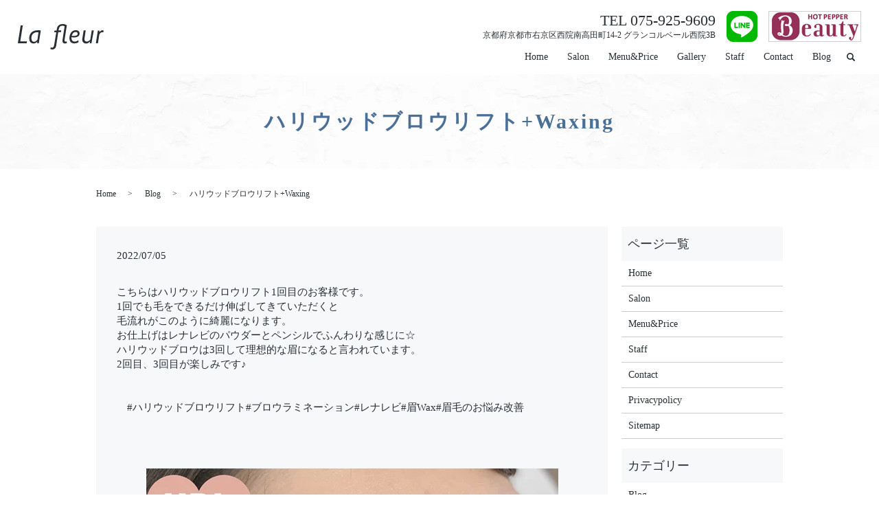

--- FILE ---
content_type: image/svg+xml
request_url: https://www.lafleur-kyoto.com/wp-content/uploads/logo.svg
body_size: 1481
content:
<?xml version="1.0" encoding="utf-8"?>
<!-- Generator: Adobe Illustrator 25.2.1, SVG Export Plug-In . SVG Version: 6.00 Build 0)  -->
<svg version="1.1" id="レイヤー_1" xmlns="http://www.w3.org/2000/svg" xmlns:xlink="http://www.w3.org/1999/xlink" x="0px"
	 y="0px" viewBox="0 0 125 37" style="enable-background:new 0 0 125 37;" xml:space="preserve">
<style type="text/css">
	.st0{fill:#292F35;}
</style>
<g>
	<path class="st0" d="M3.5,25.2h9.8L12.9,28H0L4.1,2h3.1L3.5,25.2z"/>
	<path class="st0" d="M30.5,28h-2.4l0.3-2.5c-0.8,0.9-1.7,1.6-2.6,2.1c-0.9,0.5-2,0.7-3.1,0.7c-0.9,0-1.8-0.2-2.5-0.5
		c-0.8-0.3-1.4-0.8-2-1.5c-0.5-0.6-1-1.4-1.2-2.3c-0.3-0.9-0.4-2-0.4-3.2c0-1.6,0.2-3.2,0.7-4.6c0.5-1.4,1.3-2.7,2.3-3.7
		s2.3-1.9,3.8-2.5c1.5-0.6,3.3-0.9,5.4-0.9c0.3,0,0.7,0,1.1,0c0.4,0,0.8,0,1.2,0c0.4,0,0.8,0,1.2,0.1c0.4,0,0.8,0.1,1.1,0.1L30.5,28
		z M30.1,11.9c-0.3,0-0.6,0-0.9,0c-0.3,0-0.6,0-0.9,0c-1.5,0-2.7,0.2-3.8,0.7c-1.1,0.4-2,1-2.7,1.8c-0.7,0.8-1.3,1.7-1.6,2.8
		c-0.4,1.1-0.5,2.2-0.5,3.4c0,0.9,0.1,1.6,0.3,2.3c0.2,0.7,0.4,1.2,0.8,1.6c0.3,0.4,0.7,0.7,1.2,1c0.5,0.2,1,0.3,1.6,0.3
		c0.5,0,0.9-0.1,1.3-0.2c0.4-0.1,0.8-0.3,1.2-0.6c0.4-0.2,0.8-0.6,1.2-0.9c0.4-0.4,0.8-0.8,1.2-1.3L30.1,11.9z"/>
	<path class="st0" d="M53,11.9l0.4-2.5h3l0.3-1.7C57,5.2,57.9,3.3,59.4,2c1.5-1.3,3.4-2,5.9-2c0.6,0,1.2,0,1.8,0.1
		c0.6,0.1,1.1,0.2,1.6,0.4c0.5,0.2,1,0.4,1.4,0.6s0.9,0.5,1.2,0.8l-3.2,20.7c0,0.2-0.1,0.4-0.1,0.6c0,0.2,0,0.4,0,0.6
		c0,0.6,0.1,1.1,0.4,1.4c0.3,0.3,0.6,0.4,1.1,0.4c0.3,0,0.6,0,0.9-0.1c0.3-0.1,0.6-0.2,0.9-0.4l0.1,2.5c-0.9,0.5-1.9,0.7-2.9,0.7
		c-1.1,0-2-0.3-2.6-0.9S65,25.8,65,24.5c0-0.3,0-0.6,0-0.9c0-0.3,0.1-0.6,0.1-0.9l3-19.3c-0.4-0.3-0.8-0.5-1.4-0.7
		c-0.5-0.2-1.1-0.2-1.7-0.2c-1.5,0-2.8,0.4-3.7,1.3c-0.9,0.9-1.5,2.2-1.8,3.9l-0.3,1.6h4l-0.4,2.5h-4L56,30.4
		c-0.2,1.1-0.4,2.1-0.7,2.9c-0.3,0.8-0.7,1.5-1.2,2.1c-0.5,0.5-1.1,1-1.7,1.2C51.7,36.9,51,37,50.1,37c-0.5,0-1-0.1-1.5-0.2
		c-0.5-0.1-0.9-0.3-1.3-0.5l0.6-2.6c0.3,0.2,0.6,0.4,0.9,0.5c0.3,0.1,0.7,0.2,1,0.2c0.8,0,1.5-0.3,2-1c0.5-0.7,0.9-1.7,1.1-3
		L56,11.9H53z"/>
	<path class="st0" d="M88.5,26.2c-0.9,0.7-1.8,1.2-2.9,1.5c-1.1,0.3-2.2,0.5-3.4,0.5c-1.2,0-2.3-0.2-3.2-0.6
		c-0.9-0.4-1.6-0.9-2.2-1.6c-0.6-0.7-1-1.5-1.3-2.5c-0.3-0.9-0.4-2-0.4-3.1c0-1,0.1-1.9,0.3-2.9c0.2-0.9,0.5-1.8,0.8-2.7
		c0.4-0.8,0.8-1.6,1.3-2.3c0.5-0.7,1.2-1.3,1.8-1.9c0.7-0.5,1.5-0.9,2.3-1.2c0.9-0.3,1.8-0.4,2.8-0.4c0.8,0,1.6,0.1,2.3,0.3
		c0.7,0.2,1.3,0.5,1.7,0.9c0.5,0.4,0.8,0.9,1.1,1.5c0.3,0.6,0.4,1.2,0.4,1.9c0,0.9-0.2,1.7-0.5,2.4c-0.3,0.7-0.8,1.3-1.5,1.9
		c-0.7,0.5-1.6,0.9-2.7,1.2c-1.1,0.3-2.4,0.4-3.9,0.4c-0.5,0-1.1,0-1.6-0.1c-0.6,0-1.1-0.1-1.6-0.2c0,0.2,0,0.3,0,0.5
		c0,0.2,0,0.3,0,0.5c0,0.8,0.1,1.5,0.3,2.1c0.2,0.7,0.4,1.2,0.8,1.7c0.4,0.5,0.8,0.8,1.4,1.1c0.6,0.3,1.3,0.4,2.1,0.4
		c1,0,1.9-0.2,2.8-0.5s1.7-0.9,2.5-1.5L88.5,26.2z M84.2,11.6c-0.8,0-1.4,0.1-2.1,0.4c-0.6,0.3-1.2,0.7-1.6,1.2
		c-0.5,0.5-0.9,1.1-1.2,1.8s-0.6,1.4-0.8,2.1c0.5,0.1,0.9,0.1,1.4,0.2c0.5,0,0.9,0,1.4,0c1,0,1.9-0.1,2.7-0.2
		c0.7-0.2,1.3-0.4,1.8-0.7c0.4-0.3,0.8-0.6,1-1c0.2-0.4,0.3-0.8,0.3-1.3c0-0.8-0.2-1.3-0.7-1.8S85.1,11.6,84.2,11.6z"/>
	<path class="st0" d="M107.2,28h-2.4l0.2-2.5c-0.8,0.9-1.7,1.6-2.6,2.1c-0.9,0.5-2,0.7-3.2,0.7c-0.8,0-1.6-0.1-2.2-0.4
		c-0.7-0.2-1.3-0.6-1.7-1.1c-0.5-0.5-0.9-1.1-1.1-1.8c-0.3-0.7-0.4-1.5-0.4-2.5c0-0.3,0-0.7,0.1-1.1c0-0.4,0.1-0.9,0.2-1.5l1.7-10.6
		h3l-1.6,10.6c-0.1,0.5-0.1,0.9-0.2,1.2c0,0.3,0,0.6,0,0.8c0,0.7,0.1,1.2,0.3,1.7c0.2,0.5,0.4,0.8,0.7,1.1c0.3,0.3,0.7,0.5,1.1,0.6
		c0.4,0.1,0.8,0.2,1.3,0.2c0.5,0,0.9-0.1,1.4-0.2c0.4-0.1,0.9-0.3,1.3-0.6c0.4-0.3,0.8-0.6,1.2-0.9c0.4-0.4,0.8-0.8,1.2-1.3
		l2.1-13.3h3L107.2,28z"/>
	<path class="st0" d="M116.5,9.4h2.4l-0.2,2.6c0.7-1,1.5-1.7,2.2-2.2c0.8-0.5,1.6-0.7,2.4-0.7c0.3,0,0.6,0,0.9,0.1
		c0.3,0.1,0.5,0.2,0.7,0.3l-0.6,2.8c-0.2-0.1-0.5-0.3-0.8-0.3c-0.3-0.1-0.6-0.1-0.8-0.1c-0.3,0-0.7,0.1-1,0.2
		c-0.3,0.1-0.7,0.3-1,0.6c-0.3,0.3-0.7,0.6-1,1c-0.4,0.4-0.7,0.9-1.1,1.5l-2,12.9h-3L116.5,9.4z"/>
</g>
</svg>
